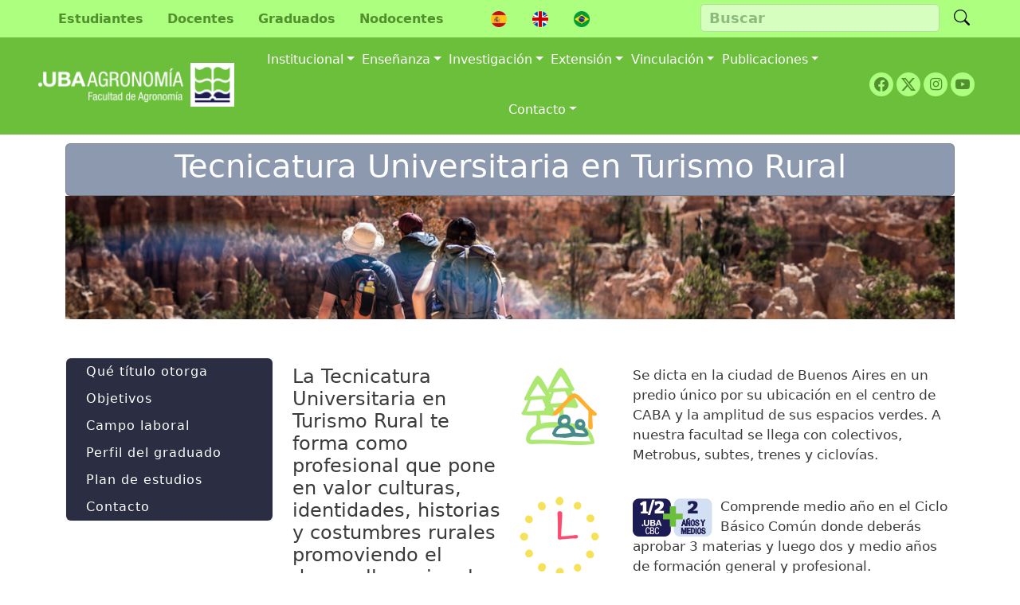

--- FILE ---
content_type: text/html; charset=UTF-8
request_url: https://www.agro.uba.ar/carreras/turismo
body_size: 13824
content:
<!DOCTYPE html>
<html lang="es" dir="ltr" style="--bs-primary:#6bbf3a;--bb-primary-dark:#5ba332;--bb-primary-light:#000;--bs-primary-rgb:107, 191, 58;--bs-secondary:#ADFF7F;--bb-secondary-dark:#94d96c;--bs-secondary-rgb:173, 255, 127;--bs-link-color:#6bbf3a;--bs-link-hover-color:#5ba332;--bs-body-color:#343a40;--bs-body-bg:#fff;--bb-h1-color:#343a40;--bb-h2-color:#343a40;--bb-h3-color:#343a40;">
  <head>
    <meta charset="utf-8" />

<!-- Google tag (gtag.js) -->
<script async  src="https://www.googletagmanager.com/gtag/js?id=G-T61KTN2H6Q"></script>
<script >
  window.dataLayer = window.dataLayer || [];
  function gtag(){dataLayer.push(arguments);}
  gtag('js', new Date());
  gtag('config', 'G-T61KTN2H6Q');
</script>
<meta name="description" content="La Tecnicatura Universitaria en Turismo Rural te forma como profesional que pone en valor culturas, identidades, historias y costumbres rurales promoviendo el desarrollo regional.Se dicta en la c" />
<link rel="canonical" href="https://www.agro.uba.ar/carreras/turismo" />
<meta name="Generator" content="Drupal 11 (https://www.drupal.org)" />
<meta name="MobileOptimized" content="width" />
<meta name="HandheldFriendly" content="true" />
<meta name="viewport" content="width=device-width, initial-scale=1, shrink-to-fit=no" />
<meta http-equiv="x-ua-compatible" content="ie=edge" />
<link rel="icon" href="/sites/default/files/fauba_0.ico" type="image/vnd.microsoft.icon" />
<link rel="alternate" hreflang="es" href="https://www.agro.uba.ar/carreras/turismo" />
<link rel="alternate" hreflang="en" href="https://www.agro.uba.ar/en/carreras/turismo" />
<link rel="alternate" hreflang="pt-br" href="https://www.agro.uba.ar/pt-br/carreras/turismo" />

    <title>Tecnicatura Universitaria en Turismo Rural | Facultad de Agronomía - UBA</title>
    <link rel="stylesheet" media="all" href="/core/modules/views/css/views-responsive-grid.css?t83cfc" />
<link rel="stylesheet" media="all" href="/core/modules/system/css/components/align.module.css?t83cfc" />
<link rel="stylesheet" media="all" href="/core/modules/system/css/components/container-inline.module.css?t83cfc" />
<link rel="stylesheet" media="all" href="/core/modules/system/css/components/clearfix.module.css?t83cfc" />
<link rel="stylesheet" media="all" href="/core/modules/system/css/components/hidden.module.css?t83cfc" />
<link rel="stylesheet" media="all" href="/core/modules/system/css/components/js.module.css?t83cfc" />
<link rel="stylesheet" media="all" href="/core/modules/contextual/css/contextual.module.css?t83cfc" />
<link rel="stylesheet" media="all" href="/core/modules/media/css/oembed.formatter.css?t83cfc" />
<link rel="stylesheet" media="all" href="/core/modules/views/css/views.module.css?t83cfc" />
<link rel="stylesheet" media="all" href="/core/modules/contextual/css/contextual.theme.css?t83cfc" />
<link rel="stylesheet" media="all" href="/core/modules/contextual/css/contextual.icons.theme.css?t83cfc" />
<link rel="stylesheet" media="all" href="/themes/contrib/bootstrap_barrio/css/components/variables.css?t83cfc" />
<link rel="stylesheet" media="all" href="/themes/contrib/bootstrap_barrio/css/components/user.css?t83cfc" />
<link rel="stylesheet" media="all" href="/themes/contrib/bootstrap_barrio/css/components/progress.css?t83cfc" />
<link rel="stylesheet" media="all" href="/themes/contrib/bootstrap_barrio/css/components/node.css?t83cfc" />
<link rel="stylesheet" media="all" href="/themes/contrib/bootstrap_barrio/css/components/breadcrumb.css?t83cfc" />
<link rel="stylesheet" media="all" href="/themes/contrib/bootstrap_barrio/css/components/affix.css?t83cfc" />
<link rel="stylesheet" media="all" href="/themes/contrib/bootstrap_barrio/css/components/book.css?t83cfc" />
<link rel="stylesheet" media="all" href="/themes/contrib/bootstrap_barrio/css/components/contextual.css?t83cfc" />
<link rel="stylesheet" media="all" href="/themes/contrib/bootstrap_barrio/css/components/feed-icon.css?t83cfc" />
<link rel="stylesheet" media="all" href="/themes/contrib/bootstrap_barrio/css/components/field.css?t83cfc" />
<link rel="stylesheet" media="all" href="/themes/contrib/bootstrap_barrio/css/components/header.css?t83cfc" />
<link rel="stylesheet" media="all" href="/themes/contrib/bootstrap_barrio/css/components/help.css?t83cfc" />
<link rel="stylesheet" media="all" href="/themes/contrib/bootstrap_barrio/css/components/icons.css?t83cfc" />
<link rel="stylesheet" media="all" href="/themes/contrib/bootstrap_barrio/css/components/image-button.css?t83cfc" />
<link rel="stylesheet" media="all" href="/themes/contrib/bootstrap_barrio/css/components/item-list.css?t83cfc" />
<link rel="stylesheet" media="all" href="/themes/contrib/bootstrap_barrio/css/components/list-group.css?t83cfc" />
<link rel="stylesheet" media="all" href="/themes/contrib/bootstrap_barrio/css/components/media.css?t83cfc" />
<link rel="stylesheet" media="all" href="/themes/contrib/bootstrap_barrio/css/components/page.css?t83cfc" />
<link rel="stylesheet" media="all" href="/themes/contrib/bootstrap_barrio/css/components/search-form.css?t83cfc" />
<link rel="stylesheet" media="all" href="/themes/contrib/bootstrap_barrio/css/components/shortcut.css?t83cfc" />
<link rel="stylesheet" media="all" href="/themes/contrib/bootstrap_barrio/css/components/sidebar.css?t83cfc" />
<link rel="stylesheet" media="all" href="/themes/contrib/bootstrap_barrio/css/components/site-footer.css?t83cfc" />
<link rel="stylesheet" media="all" href="/themes/contrib/bootstrap_barrio/css/components/skip-link.css?t83cfc" />
<link rel="stylesheet" media="all" href="/themes/contrib/bootstrap_barrio/css/components/table.css?t83cfc" />
<link rel="stylesheet" media="all" href="/themes/contrib/bootstrap_barrio/css/components/tabledrag.css?t83cfc" />
<link rel="stylesheet" media="all" href="/themes/contrib/bootstrap_barrio/css/components/tableselect.css?t83cfc" />
<link rel="stylesheet" media="all" href="/themes/contrib/bootstrap_barrio/css/components/tablesort-indicator.css?t83cfc" />
<link rel="stylesheet" media="all" href="/themes/contrib/bootstrap_barrio/css/components/ui.widget.css?t83cfc" />
<link rel="stylesheet" media="all" href="/themes/contrib/bootstrap_barrio/css/components/tabs.css?t83cfc" />
<link rel="stylesheet" media="all" href="/themes/contrib/bootstrap_barrio/css/components/toolbar.css?t83cfc" />
<link rel="stylesheet" media="all" href="/themes/contrib/bootstrap_barrio/css/components/vertical-tabs.css?t83cfc" />
<link rel="stylesheet" media="all" href="/themes/contrib/bootstrap_barrio/css/components/views.css?t83cfc" />
<link rel="stylesheet" media="all" href="/themes/contrib/bootstrap_barrio/css/components/webform.css?t83cfc" />
<link rel="stylesheet" media="all" href="/themes/contrib/bootstrap_barrio/css/components/ui-dialog.css?t83cfc" />
<link rel="stylesheet" media="all" href="/themes/contrib/bootstrap_barrio/css/components/img-fluid.css?t83cfc" />
<link rel="stylesheet" media="all" href="/themes/contrib/bootstrap_barrio/css/colors/messages/messages-white.css?t83cfc" />
<link rel="stylesheet" media="all" href="/core/../themes/contrib/bootstrap_barrio/components/container/container.css?t83cfc" />
<link rel="stylesheet" media="all" href="//cdn.jsdelivr.net/npm/bootstrap@5.2.0/dist/css/bootstrap.min.css" />
<link rel="stylesheet" media="all" href="//cdn.jsdelivr.net/npm/bootstrap-icons@1.11.2/font/bootstrap-icons.min.css" />
<link rel="stylesheet" media="all" href="/themes/custom/fauba/css/style.css?t83cfc" />
<link rel="stylesheet" media="all" href="/themes/custom/fauba/css/colors.css?t83cfc" />
<link rel="stylesheet" media="all" href="/themes/custom/fauba/css/menu.css?t83cfc" />
<link rel="stylesheet" media="all" href="/themes/contrib/bootstrap_barrio/css/colors/colors.css?t83cfc" />
<link rel="stylesheet" media="print" href="/themes/contrib/bootstrap_barrio/css/print.css?t83cfc" />
<link rel="stylesheet" media="all" href="/themes/contrib/bootstrap_barrio/css/components/navigation.css?t83cfc" />
<link rel="stylesheet" media="all" href="/themes/contrib/bootstrap_barrio/css/components/slide-nav.css?t83cfc" />

    <script src="/sites/default/files/js/js_mQlXYZMFiJX14Aa_oiaE0XK1yh6PkNXwF_qkDd3xWaA.js?scope=header&amp;delta=0&amp;language=es&amp;theme=fauba&amp;include=eJxdzFEKgCAQhOELaR4pZrVEWlxZV6jbFwRFvX4z_CRi3RRtJqgWCfRATNXRf84sBPbdDi41uyjVlt0GOCQdDTy94q_H1t2KQfhlb_u2Tgx6Ntg"></script>

    <link href="https://fonts.googleapis.com/css?family=Roboto:400,100,300,700" rel="stylesheet" type="text/css">
    <link rel="stylesheet" href="https://stackpath.bootstrapcdn.com/font-awesome/4.7.0/css/font-awesome.min.css">
  </head>
  <body class="layout-one-sidebar layout-sidebar-first has-featured-top page-node-263 path-node node--type-page">
    
      <div class="dialog-off-canvas-main-canvas" data-off-canvas-main-canvas>
    
<div id="page-wrapper">
  <div id="page">
    <header id="header" class="header header-top" role="banner" aria-label="Cabecera de sitio">
                        <nav class="navbar fixed-top bg-secondary" id="navbar-top" >
                          <section class="ms-xl-5 ms-lg-4 ms-md-2 region region-secondary-menu">
    <nav role="navigation" aria-labelledby="block-fauba-comunidad-menu" id="block-fauba-comunidad" class="contextual-region block block-menu navigation btn-comunidad menu--comunidad">

     <nav class="navbar navbar-expand-md">
          
           <button class="navbar-toggler collapsed comunidad" type="button" data-bs-toggle="collapse" data-bs-target="#menucomunidad" aria-controls="navbarSupportedContent" aria-expanded="false" aria-label="Toggle navigation"><span class="fa fa-bars"></span> Comunidad</button>
          <div class="collapse navbar-collapse" id="menucomunidad">
          
        
              <ul class="clearfix nav justify-content-center">
                    <li class="nav-item">
                <a href="/estudiantes" class="nav-link nav-link--estudiantes" data-drupal-link-system-path="estudiantes">Estudiantes</a>
              </li>
                <li class="nav-item">
                <a href="/docentes" class="nav-link nav-link--docentes" data-drupal-link-system-path="docentes">Docentes</a>
              </li>
                <li class="nav-item">
                <a href="/graduados" class="nav-link nav-link--graduados" data-drupal-link-system-path="graduados">Graduados</a>
              </li>
                <li class="nav-item">
                <a href="/nodocentes" class="nav-link nav-link--nodocentes" data-drupal-link-system-path="nodocentes">Nodocentes</a>
              </li>
        </ul>
  


  </div>
</nav>


  </section>

                <section class="ms-sm-2 justify-content-center region region-top-header">
    <div class="language-switcher-language-url contextual-region block block-language block-language-blocklanguage-interface" id="block-fauba-alternadordeidioma" role="navigation">
  
    <div data-contextual-id="block:block=fauba_alternadordeidioma:langcode=es" data-contextual-token="xcfOAAFZIqJ3f1UXpyEgdgmS4iLY2Yr7IHX6OnnkB1k" data-drupal-ajax-container=""></div>
      <div class="content">
      

  <nav class="links nav links-inline"><span data-drupal-language="es" data-drupal-link-system-path="node/263" class="es nav-link is-active" aria-current="page"><a href="/carreras/turismo" class="language-link is-active" hreflang="es" data-drupal-link-system-path="node/263" aria-current="page">    <img class="language-icon" src="/modules/languageicons/flags/es.png" width="20" height="20" alt="Español" title="Español" loading="lazy" />

</a></span><span data-drupal-language="en" data-drupal-link-system-path="node/263" class="en nav-link"><a href="/en/carreras/turismo" class="language-link" hreflang="en" data-drupal-link-system-path="node/263">    <img class="language-icon" src="/modules/languageicons/flags/en.png" width="20" height="20" alt="English" title="English" loading="lazy" />

</a></span><span data-drupal-language="pt-br" data-drupal-link-system-path="node/263" class="pt-br nav-link"><a href="/pt-br/carreras/turismo" class="language-link" hreflang="pt-br" data-drupal-link-system-path="node/263">    <img class="language-icon" src="/modules/languageicons/flags/pt-br.png" width="20" height="20" alt="Português" title="Português" loading="lazy" />

</a></span></nav>

    </div>
  </div>

  </section>

                              <div class="form-inline navbar-form ms-auto">
                    <section class="me-xl-5 me-lg-4 me-md-2 region region-top-header-form">
    <div class="search-block-form contextual-region block block-search block-search-form-block" data-drupal-selector="search-block-form" id="block-fauba-search-form-wide" role="search">
  
    <div data-contextual-id="block:block=fauba_search_form_wide:langcode=es" data-contextual-token="HGQ-heT9aekc1-nWR2puvj_zwcx6GeRVyXSBtcrUjJw" data-drupal-ajax-container=""></div>
    <div class="content container-inline">
        <div class="content container-inline">
      
<div class="search2 d-block d-xl-none"><a href="/search/node"><span class="bi bi-search"></span></a></div>
<form action=/search/node class="searchform d-none d-sm-none d-xl-block">
<input title="Escriba lo que quiere buscar." data-drupal-selector="edit-keys" type="search" id="edit-keys--2" name="keys" value="" class="form-search form-control pl-3 opacity-50" placeholder="Buscar">
<button type="submit" placeholder class="search"><span class="bi bi-search"></span></button>
</form>

    </div>
  
  </div>
</div>

  </section>

                </div>
                                  </nav>
                          <nav class="navbar menufauba margenfix-top fixed-top navbar-dark bg-primary navbar-expand-xl" id="navbar-main">
                            <section class="ms-md-5 my-2 region region-header">
          <a href="/" title="Inicio" rel="home" class="navbar-brand">
              <img src="/sites/default/files/uba-agronomia.png" alt="Inicio" class="img-fluid d-inline-block align-top" />
            
    </a>
    
  </section>

                              <button class="navbar-toggler collapsed" type="button" data-bs-toggle="collapse" data-bs-target="#CollapsingNavbar" aria-controls="CollapsingNavbar" aria-expanded="false" aria-label="Toggle navigation"><span class="menuhamburguesa">MENU</span><span class="navbar-toggler-icon"></span></button>
  <div class="collapse navbar-collapse justify-content-end" id="CollapsingNavbar">
        <div class="col-xl-10 col-md-0"> 
                   <section class="ms-md-5 region region-primary-menu">
    <nav role="navigation" aria-labelledby="block-fauba-navegacionprincipal-2-menu" id="block-fauba-navegacionprincipal-2" class="contextual-region block block-menu navigation menu--main">
            
  <h2 class="visually-hidden" id="block-fauba-navegacionprincipal-2-menu">Navegación principal</h2>
  <div data-contextual-id="block:block=fauba_navegacionprincipal_2:langcode=es|menu:menu=main:langcode=es" data-contextual-token="qrxBET_ybYst-_l-EZ3qX77tfavT-zWEFOzT_-tYtJ0" data-drupal-ajax-container=""></div>

        
              <ul class="clearfix nav navbar-nav justify-content-center ">
                    <li class="nav-item menu-item--expanded dropdown">
                          <span class="nav-link dropdown-toggle nav-link-" data-bs-toggle="dropdown" aria-expanded="false" aria-haspopup="true">Institucional</span>
                        <ul class="dropdown-menu">
                    <li class="dropdown-item menu-item--expanded dropdown">
                          <a href="" class="dropdown-toggle nav-link-" data-bs-toggle="dropdown" aria-expanded="false" aria-haspopup="true">La FAUBA:</a>
                        <ul class="dropdown-menu">
                    <li class="dropdown-item">
                          <a href="/vision" class="nav-link--vision" data-drupal-link-system-path="node/1">Visión y misiones</a>
              </li>
                <li class="dropdown-item">
                          <a href="/historia" class="nav-link--historia" data-drupal-link-system-path="node/75">Historia</a>
              </li>
        </ul>
  
              </li>
                <li class="dropdown-item menu-item--expanded dropdown">
                          <a href="" class="dropdown-toggle nav-link-" data-bs-toggle="dropdown" aria-expanded="false" aria-haspopup="true">Gestión:</a>
                        <ul class="dropdown-menu">
                    <li class="dropdown-item">
                          <a href="/autoridades" class="nav-link--autoridades" data-drupal-link-system-path="node/46">Autoridades</a>
              </li>
                <li class="dropdown-item">
                          <a href="https://decanatoinforma.agro.uba.ar/" target="_blank" class="nav-link-https--decanatoinformaagroubaar-">Decanato Informa</a>
              </li>
                <li class="dropdown-item menu-item--expanded dropdown">
                          <a href="" class="dropdown-toggle nav-link-" data-bs-toggle="dropdown" aria-expanded="false" aria-haspopup="true">Consejo Directivo:</a>
                        <ul class="dropdown-menu">
                    <li class="dropdown-item">
                          <a href="/consejo" class="nav-link--consejo" data-drupal-link-system-path="consejo">Orden del Día</a>
              </li>
                <li class="dropdown-item">
                          <a href="/consejo/reglamentos" class="nav-link--consejo-reglamentos" data-drupal-link-system-path="consejo/reglamentos">Resoluciones - Reglamentos</a>
              </li>
        </ul>
  
              </li>
                <li class="dropdown-item">
                          <a href="/compras" class="nav-link--compras" data-drupal-link-system-path="compras">Compras y Contrataciones</a>
              </li>
                <li class="dropdown-item">
                          <a href="/presupuesto" class="nav-link--presupuesto" data-drupal-link-system-path="node/136">Presupuesto</a>
              </li>
                <li class="dropdown-item">
                          <a href="/sites/default/files/documentos/lista_convergencia_plataforma_2022-2026.pdf" target="_blank" class="nav-link--sites-default-files-documentos-lista-convergencia-plataforma-2022-2026pdf">Propuesta 2022 - 2026</a>
              </li>
                <li class="dropdown-item">
                          <a href="/sites/default/files/documentos/memoria_2018-2022.pdf" target="_blank" class="nav-link--sites-default-files-documentos-memoria-2018-2022pdf">Informe de gestión 2018 - 2022</a>
              </li>
        </ul>
  
              </li>
                <li class="dropdown-item menu-item--expanded dropdown">
                          <a href="/departamentos" class="dropdown-toggle nav-link--departamentos" data-bs-toggle="dropdown" aria-expanded="false" aria-haspopup="true" data-drupal-link-system-path="node/549">Estructura Académica:</a>
                        <ul class="dropdown-menu">
                    <li class="dropdown-item">
                          <a href="/catedras" class="nav-link--catedras" data-drupal-link-system-path="node/63">Cátedras / Áreas</a>
              </li>
                <li class="dropdown-item">
                          <a href="/departamentos" class="nav-link--departamentos" data-drupal-link-system-path="node/549">Departamentos</a>
              </li>
        </ul>
  
              </li>
                <li class="dropdown-item">
                          <a href="/ambiente" class="nav-link--ambiente" data-drupal-link-system-path="node/3405">Ambiente FAUBA</a>
              </li>
                <li class="dropdown-item">
                          <a href="http://ffa.agro.uba.ar/" target="_blank" class="nav-link-http--ffaagroubaar-">Fundación FAUBA</a>
              </li>
                <li class="dropdown-item">
                          <a href="/generos/denuncia" class="nav-link--generos-denuncia" data-drupal-link-system-path="node/59">Géneros FAUBA</a>
              </li>
                <li class="dropdown-item">
                          <a href="/GET" class="nav-link--get" data-drupal-link-system-path="node/138">Grupos de Estudio y Trabajo</a>
              </li>
                <li class="dropdown-item">
                          <a href="/higieneyseguridad" class="nav-link--higieneyseguridad" data-drupal-link-system-path="node/60">Higiene, Seguridad y Salud</a>
              </li>
                <li class="dropdown-item">
                          <a href="/internacionales" class="nav-link--internacionales" data-drupal-link-system-path="node/183">Relaciones Internacionales</a>
              </li>
                <li class="dropdown-item">
                          <a href="https://noticias.agro.uba.ar" target="_blank" class="nav-link-https--noticiasagroubaar">Agronomía Informa</a>
              </li>
        </ul>
  
              </li>
                <li class="nav-item menu-item--expanded active dropdown">
                          <span class="nav-link active dropdown-toggle nav-link-" data-bs-toggle="dropdown" aria-expanded="false" aria-haspopup="true">Enseñanza</span>
                        <ul class="dropdown-menu">
                    <li class="dropdown-item menu-item--expanded dropdown">
                          <a href="/carreras" class="dropdown-toggle nav-link--carreras" data-bs-toggle="dropdown" aria-expanded="false" aria-haspopup="true" data-drupal-link-system-path="node/56">Carreras de Grado:</a>
                        <ul class="dropdown-menu">
                    <li class="dropdown-item">
                          <a href="/carreras/agronomia" class="nav-link--carreras-agronomia" data-drupal-link-system-path="node/54">Agronomía</a>
              </li>
                <li class="dropdown-item">
                          <a href="/carreras/ambientales" class="nav-link--carreras-ambientales" data-drupal-link-system-path="node/55">Ciencias Ambientales</a>
              </li>
                <li class="dropdown-item">
                          <a href="/carreras/leaa" class="nav-link--carreras-leaa" data-drupal-link-system-path="node/271">Economía y Administración Agrarias</a>
              </li>
                <li class="dropdown-item">
                          <a href="/carreras/agroalimentos" class="nav-link--carreras-agroalimentos" data-drupal-link-system-path="node/272">Gestión de Agroalimentos</a>
              </li>
                <li class="dropdown-item">
                          <a href="/carreras/paisaje" class="nav-link--carreras-paisaje" data-drupal-link-system-path="node/273">Planificación y Diseño del Paisaje</a>
              </li>
                <li class="dropdown-item">
                          <a href="/carreras/profesorado-ambiental" class="nav-link--carreras-profesorado-ambiental" data-drupal-link-system-path="node/278">Profesorado en Ciencias Ambientales</a>
              </li>
        </ul>
  
              </li>
                <li class="dropdown-item menu-item--expanded active dropdown">
                          <a href="/carreras" class="active dropdown-toggle nav-link--carreras" data-bs-toggle="dropdown" aria-expanded="false" aria-haspopup="true" data-drupal-link-system-path="node/56">Tecnicaturas Universitarias:</a>
                        <ul class="dropdown-menu">
                    <li class="dropdown-item">
                          <a href="/carreras/jardineria" class="nav-link--carreras-jardineria" data-drupal-link-system-path="node/279">Jardinería</a>
              </li>
                <li class="dropdown-item">
                          <a href="/carreras/florihorticola" class="nav-link--carreras-florihorticola" data-drupal-link-system-path="node/57">Producción Florihortícola</a>
              </li>
                <li class="dropdown-item">
                          <a href="/carreras/organica" class="nav-link--carreras-organica" data-drupal-link-system-path="node/280">Producción Vegetal Orgánica</a>
              </li>
                <li class="dropdown-item active">
                          <a href="/carreras/turismo" class="active nav-link--carreras-turismo is-active" data-drupal-link-system-path="node/263" aria-current="page">Turismo Rural</a>
              </li>
        </ul>
  
              </li>
                <li class="dropdown-item menu-item--expanded dropdown">
                          <a href="" class="dropdown-toggle nav-link-" data-bs-toggle="dropdown" aria-expanded="false" aria-haspopup="true">Posgrados:</a>
                        <ul class="dropdown-menu">
                    <li class="dropdown-item">
                          <a href="http://epg.agro.uba.ar/" target="_blank" class="nav-link-http--epgagroubaar-">Escuela para Graduados &quot;Ing. Agr. Alberto Soriano&quot;</a>
              </li>
                <li class="dropdown-item">
                          <a href="https://uniparmafauba.agro.uba.ar/" target="_blank" class="nav-link-https--uniparmafaubaagroubaar-">Master Internacional en Tecnología de los Alimentos</a>
              </li>
        </ul>
  
              </li>
                <li class="dropdown-item menu-item--expanded dropdown">
                          <a href="" class="dropdown-toggle nav-link-" data-bs-toggle="dropdown" aria-expanded="false" aria-haspopup="true">Capacitaciones:</a>
                        <ul class="dropdown-menu">
                    <li class="dropdown-item">
                          <a href="http://www.cui.edu.ar/" target="_blank" class="nav-link-http--wwwcuieduar-">Centro Universitario de Idiomas</a>
              </li>
                <li class="dropdown-item">
                          <a href="https://cursos-diplomaturas.agro.uba.ar/" target="_blank" class="nav-link-https--cursos-diplomaturasagroubaar-">Cursos y Diplomaturas</a>
              </li>
        </ul>
  
              </li>
                <li class="dropdown-item">
                          <a href="/residencia-universitaria" class="nav-link--residencia-universitaria" data-drupal-link-system-path="node/638">Residencia Universitaria FAUBA</a>
              </li>
        </ul>
  
              </li>
                <li class="nav-item menu-item--expanded dropdown">
                          <span class="nav-link dropdown-toggle nav-link-" data-bs-toggle="dropdown" aria-expanded="false" aria-haspopup="true">Investigación</span>
                        <ul class="dropdown-menu">
                    <li class="dropdown-item">
                          <a href="/laboratorios" class="nav-link--laboratorios" data-drupal-link-system-path="node/562">Centros y Laboratorios</a>
              </li>
                <li class="dropdown-item">
                          <a href="http://sobrelatierra.agro.uba.ar/" target="_blank" class="nav-link-http--sobrelatierraagroubaar-">Divulgación Científica</a>
              </li>
                <li class="dropdown-item menu-item--expanded dropdown">
                          <a href="" class="dropdown-toggle nav-link-" data-bs-toggle="dropdown" aria-expanded="false" aria-haspopup="true">Institutos:</a>
                        <ul class="dropdown-menu">
                    <li class="dropdown-item">
                          <a href="/iesara" class="nav-link--iesara" data-drupal-link-system-path="node/4259">IESARA - Estudios Sociales Agroalimentarios, Rurales y Ambientales </a>
              </li>
                <li class="dropdown-item">
                          <a href="https://www.ifeva.edu.ar" target="_blank" class="nav-link-https--wwwifevaeduar">IFEVA - Inv. Fisiológicas y Ecológicas Vinculadas a la Agricultura</a>
              </li>
                <li class="dropdown-item">
                          <a href="http://inba.agro.uba.ar/index.html" target="_blank" class="nav-link-http--inbaagroubaar-indexhtml">INBA - Inv. en Biociencias Agrícolas y Ambientales</a>
              </li>
        </ul>
  
              </li>
                <li class="dropdown-item">
                          <a href="/proyectos-y-becarios" class="nav-link--proyectos-y-becarios" data-drupal-link-system-path="node/637">Proyectos y Becarios</a>
              </li>
        </ul>
  
              </li>
                <li class="nav-item menu-item--expanded dropdown">
                          <span class="nav-link dropdown-toggle nav-link-" data-bs-toggle="dropdown" aria-expanded="false" aria-haspopup="true">Extensión</span>
                        <ul class="dropdown-menu">
                    <li class="dropdown-item">
                          <a href="/extension" class="nav-link--extension" data-drupal-link-system-path="node/47">Programas y Proyectos de Extensión</a>
              </li>
                <li class="dropdown-item">
                          <a href="/ddhh" class="nav-link--ddhh" data-drupal-link-system-path="node/785">Derechos Humanos</a>
              </li>
                <li class="dropdown-item">
                          <a href="/discapacidad" class="nav-link--discapacidad" data-drupal-link-system-path="node/653">Discapacidad y Universidad</a>
              </li>
        </ul>
  
              </li>
                <li class="nav-item menu-item--expanded dropdown">
                          <span class="nav-link dropdown-toggle nav-link-" data-bs-toggle="dropdown" aria-expanded="false" aria-haspopup="true">Vinculación</span>
                        <ul class="dropdown-menu">
                    <li class="dropdown-item">
                          <a href="http://busquedas.agro.uba.ar/" target="_blank" class="nav-link-http--busquedasagroubaar-">Búsquedas Laborales</a>
              </li>
                <li class="dropdown-item">
                          <a href="/convenios" class="nav-link--convenios" data-drupal-link-system-path="node/655">Convenios</a>
              </li>
                <li class="dropdown-item">
                          <a href="https://incubagro.agro.uba.ar/" target="_blank" class="nav-link-https--incubagroagroubaar-">IncUBAgro</a>
              </li>
                <li class="dropdown-item">
                          <a href="http://innovarfauba.agro.uba.ar/" target="_blank" class="nav-link-http--innovarfaubaagroubaar-">Parque Científico y Tecnológico</a>
              </li>
        </ul>
  
              </li>
                <li class="nav-item menu-item--expanded dropdown">
                          <span class="nav-link dropdown-toggle nav-link-" data-bs-toggle="dropdown" aria-expanded="false" aria-haspopup="true">Publicaciones</span>
                        <ul class="dropdown-menu">
                    <li class="dropdown-item menu-item--expanded dropdown">
                          <a href="/biblioteca" class="dropdown-toggle nav-link--biblioteca" data-bs-toggle="dropdown" aria-expanded="false" aria-haspopup="true" data-drupal-link-system-path="node/948">Biblioteca</a>
                        <ul class="dropdown-menu">
                    <li class="dropdown-item">
                          <a href="/biblioteca" class="nav-link--biblioteca" data-drupal-link-system-path="node/948">Biblioteca Central</a>
              </li>
                <li class="dropdown-item">
                          <a href="http://ceiba.agro.uba.ar/" target="_blank" class="nav-link-http--ceibaagroubaar-">Catálogo CEIBA</a>
              </li>
                <li class="dropdown-item">
                          <a href="http://ri.agro.uba.ar/" target="_blank" class="nav-link-http--riagroubaar-">FAUBA Digital</a>
              </li>
                <li class="dropdown-item">
                          <a href="/biblioteca-arata" class="nav-link--biblioteca-arata" data-drupal-link-system-path="node/978">Biblioteca Arata</a>
              </li>
        </ul>
  
              </li>
                <li class="dropdown-item">
                          <a href="http://efa.agro.uba.ar/" target="_blank" class="nav-link-http--efaagroubaar-">Editorial - EFA</a>
              </li>
                <li class="dropdown-item menu-item--expanded dropdown">
                          <a href="" class="dropdown-toggle nav-link-" data-bs-toggle="dropdown" aria-expanded="false" aria-haspopup="true">Revistas FAUBA:</a>
                        <ul class="dropdown-menu">
                    <li class="dropdown-item">
                          <a href="http://agronomiayambiente.agro.uba.ar" target="_blank" class="nav-link-http--agronomiayambienteagroubaar">Agronomía &amp; Ambiente</a>
              </li>
                <li class="dropdown-item">
                          <a href="https://apuntes.agro.uba.ar/" target="_blank" class="nav-link-https--apuntesagroubaar-">Apuntes Agroeconómicos</a>
              </li>
        </ul>
  
              </li>
                <li class="dropdown-item menu-item--expanded dropdown">
                          <a href="" class="dropdown-toggle nav-link-" data-bs-toggle="dropdown" aria-expanded="false" aria-haspopup="true">Cronos:</a>
                        <ul class="dropdown-menu">
                    <li class="dropdown-item">
                          <a href="http://cronos.agro.uba.ar/" target="_blank" class="nav-link-http--cronosagroubaar-">Modelos Cronos</a>
              </li>
                <li class="dropdown-item">
                          <a href="http://cronosoja.agro.uba.ar/" target="_blank" class="nav-link-http--cronosojaagroubaar-">Modelos Cronos (Soja)</a>
              </li>
        </ul>
  
              </li>
                <li class="dropdown-item">
                          <a href="http://ced.agro.uba.ar/gran-chaco" target="_blank" class="nav-link-http--cedagroubaar-gran-chaco">Gran Chaco</a>
              </li>
                <li class="dropdown-item">
                          <a href="http://aves.agro.uba.ar/principal.htm" target="_blank" class="nav-link-http--avesagroubaar-principalhtm">Guía de Aves</a>
              </li>
                <li class="dropdown-item">
                          <a href="https://heladas.agro.uba.ar/" target="_blank" class="nav-link-https--heladasagroubaar-">Heladas en la Argentina</a>
              </li>
                <li class="dropdown-item">
                          <a href="http://herbariofitopatologia.agro.uba.ar/" target="_blank" class="nav-link-http--herbariofitopatologiaagroubaar-">Herbario de Fitopatología</a>
              </li>
                <li class="dropdown-item">
                          <a href="http://ced.agro.uba.ar/botanicovirtual" target="_blank" class="nav-link-http--cedagroubaar-botanicovirtual">Jardín Botánico Virtual</a>
              </li>
                <li class="dropdown-item menu-item--expanded dropdown">
                          <a href="" class="dropdown-toggle nav-link-" data-bs-toggle="dropdown" aria-expanded="false" aria-haspopup="true">Simuladores de Riesgos:</a>
                        <ul class="dropdown-menu">
                    <li class="dropdown-item">
                          <a href="http://proriema.malezas.agro.uba.ar/" target="_blank" class="nav-link-http--proriemamalezasagroubaar-">PRORIEMA</a>
              </li>
                <li class="dropdown-item">
                          <a href="http://proripest.malezas.agro.uba.ar" target="_blank" class="nav-link-http--proripestmalezasagroubaar">PRORIPEST</a>
              </li>
                <li class="dropdown-item">
                          <a href="http://malezas.agro.uba.ar/ripest/" target="_blank" class="nav-link-http--malezasagroubaar-ripest-">RIPEST</a>
              </li>
        </ul>
  
              </li>
                <li class="dropdown-item">
                          <a href="https://ubatic.agro.uba.ar/" target="_blank" class="nav-link-https--ubaticagroubaar-">Sustentabilidad</a>
              </li>
                <li class="dropdown-item">
                          <a href="http://ticca.agro.uba.ar/" target="_blank" class="nav-link-http--ticcaagroubaar-">TICCA FAUBA</a>
              </li>
        </ul>
  
              </li>
                <li class="nav-item menu-item--expanded dropdown">
                          <span class="nav-link dropdown-toggle nav-link-" data-bs-toggle="dropdown" aria-expanded="false" aria-haspopup="true">Contacto</span>
                        <ul class="dropdown-menu">
                    <li class="dropdown-item">
                          <a href="/ubicacion" class="nav-link--ubicacion" data-drupal-link-system-path="node/927">Cómo llegar</a>
              </li>
                <li class="dropdown-item">
                          <a href="/comunicate" class="nav-link--comunicate" data-drupal-link-system-path="contact/comunicate_con_fauba">Formulario de Contacto</a>
              </li>
                <li class="dropdown-item">
                          <a href="/ubicacion/sedes" class="nav-link--ubicacion-sedes" data-drupal-link-system-path="node/946">Sedes y Delegaciones</a>
              </li>
                <li class="dropdown-item">
                          <a href="/telefonos" class="nav-link--telefonos" data-drupal-link-system-path="node/91">Teléfonos</a>
              </li>
        </ul>
  
              </li>
        </ul>
  


  </nav>

  </section>

        </div>
    <div class="col-xl-2 col-md-12 me-md-5">
    <div class="social-media">
        <div class="mb-0 d-flex justify-content-end">
        <a href="http://www.facebook.com/facultaddeagronomia.uba" class="d-flex align-items-center justify-content-center"><span class="bi bi-facebook"><i class="sr-only">Facebook</i></span></a>
        <a href="https://twitter.com/AgronomiaUBA" class="d-flex align-items-center justify-content-center"><span class="bi bi-twitter-x"><i class="sr-only">Twitter</i></span></a>
        <a href="https://www.instagram.com/fauba_oficial" class="d-flex align-items-center justify-content-center"><span class="fa fa-instagram"><i class="sr-only">Instagram</i></span></a>
        <a href="https://www.youtube.com/c/FAUBAcomunicacion/" class="d-flex align-items-center justify-content-center"><span class="bi bi-youtube"><i class="sr-only">Youtube</i></span></a>
        </div>
    </div>
    </div>
  </div></div>
                                                    </div>
                 
                      </nav>
                  </header>
          <div class="highlighted">
        <aside class="container section clearfix" role="complementary">
            

        </aside>
      </div>
                      <div class="featured-top">
          <aside class="featured-top__inner section container clearfix" role="complementary">
              

<section  class="region-wrapper-featured-top full-width" data-component-id="bootstrap_barrio:container" style="">
      <div class="container">
                    <div class="row">
                <div data-drupal-messages-fallback class="hidden"></div>

              </div>
                </div>
  </section>

          </aside>
        </div>
              <div id="main-wrapper" class="layout-main-wrapper clearfix">
              <div id="main" class="container">
            <div id="block-fauba-breadcrumbs" class="contextual-region block block-system block-system-breadcrumb-block">
  
    <div data-contextual-id="block:block=fauba_breadcrumbs:langcode=es" data-contextual-token="kKYhQp5kQhm07I2lyd_fgDThAriH900_gY13DlGvSwk" data-drupal-ajax-container=""></div>
      <div class="content">
      

  <nav role="navigation" aria-label="breadcrumb" style="--bs-breadcrumb-divider: &#039;/&#039;;">
    <ol class="breadcrumb">
                  <li class="breadcrumb-item">
          <a href="/">Inicio</a>
        </li>
                        <li class="breadcrumb-item">
          <a href="/carreras">Carreras</a>
        </li>
              </ol>
  </nav>

    </div>
  </div>
<div id="block-fauba-titutur" class="contextual-region block-content-basic block block-block-content block-block-contentbf4352a5-0759-4b0d-9f8f-363c8751e65f">
  
    <div data-contextual-id="block:block=fauba_titutur:langcode=es|block_content:block_content=18:changed=1749730192&amp;langcode=es" data-contextual-token="q0hfD68bzd-7fTgCS8YJAQL8cGkuX3WKqxruiFCCqTg" data-drupal-ajax-container=""></div>
      <div class="content">
      
            <div class="clearfix text-formatted field field--name-body field--type-text-with-summary field--label-hidden field__item"><div class="card px-3 py-1 text-center" style="background-color:#8d99ae;"><h1 class="title" style="color:#fff;">Tecnicatura Universitaria en Turismo Rural</h1></div><img class="d-block w-100 mb-3 mb-md-5 mb-sm-3" src="/sites/default/files/inline-images/grafica_turismo.jpg" data-entity-type="file" alt width="1224" height="170" loading="lazy"></div>
      
    </div>
  </div>


          <div class="row row-offcanvas row-offcanvas-left clearfix">
              <main class="main-content col" id="content" role="main">
                <section class="section">
                  <a href="#main-content" id="main-content" tabindex="-1"></a>
                    <div id="block-fauba-content" class="block block-system block-system-main-block">
  
    
      <div class="content">
      

<article class="contextual-region node node--type-page node--view-mode-full clearfix">
  <header>
    
        <div data-contextual-id="node:node=263:changed=1733316784&amp;langcode=es" data-contextual-token="sSjaXhgfOaEwET56NAUWtjxbkGDCpw2-zYqwmXhIx4M" data-drupal-ajax-container=""></div>
      </header>
  <div class="node__content clearfix">
    
            <div class="clearfix text-formatted field field--name-body field--type-text-with-summary field--label-hidden field__item"><div class="row"><div class="col-12 col-sm-12 col-md-4"><h4>La Tecnicatura Universitaria en Turismo Rural te forma como profesional que pone en valor culturas, identidades, historias y costumbres rurales promoviendo el desarrollo regional.</h4></div><div class="col-12 col-sm-12 col-md-8"><div class="row mb-4"><div class="col-2 col-sm-2 col-md-3"><img src="/sites/default/files/inline-images/iconos/predio.png" data-entity-uuid="6a4bb56a-6c82-4e8f-b550-36e36ebb7305" data-entity-type="file" alt width="100" height="100" loading="lazy"></div><div class="col-10 col-sm-10 col-md-9"><p>Se dicta en la ciudad de Buenos Aires en un predio único por su ubicación en el centro de CABA y la amplitud de sus espacios verdes. A nuestra facultad se llega con colectivos, Metrobus, subtes, trenes y ciclovías.&nbsp;</p></div></div><div class="row mb-4"><div class="col-2 col-sm-2 col-md-3"><img src="/sites/default/files/inline-images/iconos/tiempo.png" data-entity-uuid="1260cf86-5c1b-4f89-84b6-70600c098018" data-entity-type="file" alt width="100" height="100" loading="lazy"></div><div class="col-10 col-sm-10 col-md-9"><img src="/sites/default/files/inline-images/iconos/tiempo_1-2-2-1-2.png" data-entity-uuid="e96c2090-7efe-4bf9-b6db-f70d1a4cbba2" data-entity-type="file" alt width="110" height="50" class="align-left" loading="lazy"><p>Comprende medio año en el Ciclo Básico Común donde deberás aprobar 3 materias y luego dos y medio años de formación general y profesional.</p></div></div><div class="row mb-4"><div class="col-2 col-sm-2 col-md-3"><img src="/sites/default/files/inline-images/iconos/viajes.png" data-entity-uuid="1b24e067-147e-4336-9b56-5eedf82258b4" data-entity-type="file" alt width="100" height="100" loading="lazy"></div><div class="col-10 col-sm-10 col-md-9"><p>Los estudiantes realizan viajes de estudio y talleres de práctica preprofesional.</p></div></div><div class="row mb-4"><div class="col-2 col-sm-2 col-md-3"><img src="/sites/default/files/inline-images/iconos/gratis.png" data-entity-uuid="1b6bbcc7-e3da-4d9b-837d-68653e96faa4" data-entity-type="file" alt width="100" height="100" loading="lazy"></div><div class="col-10 col-sm-10 col-md-9 pt-3"><h4>PÚBLICA Y&nbsp;DE EXCELENCIA</h4></div></div><div class="row mb-4"><div class="col-2 col-sm-2 col-md-3"><img src="/sites/default/files/inline-images/iconos/inscribite.png" data-entity-uuid="07e800fe-0bc4-4ac9-b995-1eccf0032c88" data-entity-type="file" alt width="90" height="90" loading="lazy"></div><div class="col-10 col-sm-10 col-md-9 pt-3"><h3 class="btn-home fw-bold mb-0 fs-4 text-body-emphasis"><a href="/ingresantes">¡INSCRIBITE!</a></h3></div></div></div></div></div>
      
  </div>
</article>

    </div>
  </div>


                </section>
              </main>
                          <div class="sidebar_first sidebar col-md-3 order-first" id="sidebar_first">
                <aside class="section" role="complementary">
                    <nav role="navigation" aria-labelledby="block-fauba-turismo-menu" id="block-fauba-turismo" class="contextual-region block block-menu navigation menulateral menu--turismo">

     <nav class="navbar navbar-expand-md rounded-2" style="background-color: #2b2d42;">
          
          <button class="navbar-toggler collapsed text-light py-2 align-middle" type="button" data-bs-toggle="collapse" data-bs-target="#lateral" aria-controls="navbarSupportedContent" aria-expanded="false" aria-label="Toggle navigation"><span class="bi bi-list-ul"></span> Más información ...</button>
          <div class="collapse navbar-collapse" id="lateral">
          
        
              <ul class="clearfix navbar-nav d-block" style="box-sizing: content-box; width: 100%;">
                    <li class="nav-item">
                          <a href="/carreras/turismo/titulo" class="nav-link nav-link--carreras-turismo-titulo" data-drupal-link-system-path="node/309">Qué título otorga</a>
              </li>
                <li class="nav-item">
                          <a href="/carreras/turismo/objetivos" class="nav-link nav-link--carreras-turismo-objetivos" data-drupal-link-system-path="node/310">Objetivos</a>
              </li>
                <li class="nav-item">
                          <a href="/carreras/turismo/campo" class="nav-link nav-link--carreras-turismo-campo" data-drupal-link-system-path="node/311">Campo laboral</a>
              </li>
                <li class="nav-item">
                          <a href="/carreras/turismo/perfil" class="nav-link nav-link--carreras-turismo-perfil" data-drupal-link-system-path="node/312">Perfil del graduado</a>
              </li>
                <li class="nav-item">
                          <a href="/sites/default/files/documentos/cartelera/turismo_rural_plan_2024.pdf" target="_blank" class="nav-link nav-link--sites-default-files-documentos-cartelera-turismo-rural-plan-2024pdf">Plan de estudios</a>
              </li>
                <li class="nav-item">
                          <a href="/carreras/turismo/contacto" class="nav-link nav-link--carreras-turismo-contacto" data-drupal-link-system-path="node/353">Contacto</a>
              </li>
        </ul>
  



  </div>
</nav>



                </aside>
              </div>
                                  </div>
        </div>
          </div>
           <div class="container mt-md-2">
            <section class="row region region-content-footer">
    <div class="views-element-container contextual-region block my-2 block-views block-views-blockgaleria-de-fotos-block-1" id="block-fauba-views-block-galeria-de-fotos-block-1">
  
      <h2>Conocé nuestra facultad</h2>
    <div data-contextual-id="block:block=fauba_views_block__galeria_de_fotos_block_1:langcode=es|entity.view.edit_form:view=galeria_de_fotos:location=block&amp;name=galeria_de_fotos&amp;display_id=block_1&amp;langcode=es" data-contextual-token="xAxICnkUP-o63bMtnqjBH1QHGgrWlVSkgg5KwcYXhyo" data-drupal-ajax-container=""></div>
      <div class="content">
      <div><div class="contextual-region view view-galeria-de-fotos view-id-galeria_de_fotos view-display-id-block_1 js-view-dom-id-48a80beca23eaf0e3e13ab8fecc63b027adebd5f4d2dab6c14106b2ab0776b3e">
  
    <div data-contextual-id="entity.view.edit_form:view=galeria_de_fotos:location=block&amp;name=galeria_de_fotos&amp;display_id=block_1&amp;langcode=es" data-contextual-token="l8139ponzV7iIeNX9oWxLOaDHpGFb7PlX8CN3bzYiLY" data-drupal-ajax-container=""></div>
      
      <div class="view-content">
      




<div class="views-view-responsive-grid views-view-responsive-grid--horizontal" style="--views-responsive-grid--column-count:4;--views-responsive-grid--cell-min-width:300px;--views-responsive-grid--layout-gap:10px;">
      <div class="views-view-responsive-grid__item">
      <div class="views-view-responsive-grid__item-inner"><div class="views-field views-field-rendered-entity"><span class="field-content"><div class="contextual-region">
  <div data-contextual-id="media:media=279:changed=1720443229&amp;langcode=es" data-contextual-token="bslctzcAkp_e-DMWNPqx2o8U2jkuHF3Qo-gu0qqEGN0" data-drupal-ajax-container=""></div>
  
            <div class="field ratio ratio-16x9 field--name-field-media-oembed-video field--type-string field--label-hidden field__item"><iframe src="https://www.agro.uba.ar/media/oembed?url=https%3A//youtu.be/_qXFO9tEEd4&amp;max_width=0&amp;max_height=0&amp;hash=Xvvp_uTymhdh9S2w3vvRz4XvpE1_rNQIp3_VsfaZI_w" width="200" height="113" class="media-oembed-content" loading="lazy" title="Predio"></iframe>
</div>
      
</div>
</span></div></div>
    </div>
      <div class="views-view-responsive-grid__item">
      <div class="views-view-responsive-grid__item-inner"><div class="views-field views-field-rendered-entity"><span class="field-content"><div class="contextual-region">
  <div data-contextual-id="media:media=280:changed=1720443265&amp;langcode=es" data-contextual-token="JSpMzrGmwBPkhlQelCvaZrMXIjEZ02UfSRLt3ol39yU" data-drupal-ajax-container=""></div>
  
            <div class="field ratio ratio-16x9 field--name-field-media-oembed-video field--type-string field--label-hidden field__item"><iframe src="https://www.agro.uba.ar/media/oembed?url=https%3A//youtu.be/fATS6tBPqFo&amp;max_width=0&amp;max_height=0&amp;hash=yUacm59jvawi1QR720GwUC2mbzqkaqcGGvHKnwscwM8" width="200" height="113" class="media-oembed-content" loading="lazy" title="Aulas"></iframe>
</div>
      
</div>
</span></div></div>
    </div>
      <div class="views-view-responsive-grid__item">
      <div class="views-view-responsive-grid__item-inner"><div class="views-field views-field-rendered-entity"><span class="field-content"><div class="contextual-region">
  <div data-contextual-id="media:media=281:changed=1720443290&amp;langcode=es" data-contextual-token="HzMEfkzjIu3QF0WmtYcm_8u2OjKYFXB_a45g1bmhXLk" data-drupal-ajax-container=""></div>
  
            <div class="field ratio ratio-16x9 field--name-field-media-oembed-video field--type-string field--label-hidden field__item"><iframe src="https://www.agro.uba.ar/media/oembed?url=https%3A//youtu.be/nGLvwTNfopQ&amp;max_width=0&amp;max_height=0&amp;hash=h0wszRoL0FtU4NnsQDl_b1ou7s2wPzovpPTcP3imnM0" width="200" height="113" class="media-oembed-content" loading="lazy" title="Campos experimentales"></iframe>
</div>
      
</div>
</span></div></div>
    </div>
      <div class="views-view-responsive-grid__item">
      <div class="views-view-responsive-grid__item-inner"><div class="views-field views-field-rendered-entity"><span class="field-content"><div class="contextual-region">
  <div data-contextual-id="media:media=282:changed=1720443316&amp;langcode=es" data-contextual-token="Ul1WmgePtUybRi2t7jI0J0VV7jnQIPjBpkPo3nBeUWI" data-drupal-ajax-container=""></div>
  
            <div class="field ratio ratio-16x9 field--name-field-media-oembed-video field--type-string field--label-hidden field__item"><iframe src="https://www.agro.uba.ar/media/oembed?url=https%3A//youtu.be/HKmv77kwKuc&amp;max_width=0&amp;max_height=0&amp;hash=wzZvM0V19xyf0TpebjD7UkTNK0qTHV_iZmdwqUToD_8" width="200" height="113" class="media-oembed-content" loading="lazy" title="Laboratorios"></iframe>
</div>
      
</div>
</span></div></div>
    </div>
      <div class="views-view-responsive-grid__item">
      <div class="views-view-responsive-grid__item-inner"><div class="views-field views-field-rendered-entity"><span class="field-content"><div class="contextual-region">
  <div data-contextual-id="media:media=283:changed=1720443365&amp;langcode=es" data-contextual-token="3sK73WMHBri8o3ja_84Ea1WFk9uvfawXs7Ftv7hOMVg" data-drupal-ajax-container=""></div>
  
            <div class="field ratio ratio-16x9 field--name-field-media-oembed-video field--type-string field--label-hidden field__item"><iframe src="https://www.agro.uba.ar/media/oembed?url=https%3A//youtu.be/S3OTeC8SDqM&amp;max_width=0&amp;max_height=0&amp;hash=1bhO6kcPn1woZ11CLEUT_4oaYzs8bORK5G7QBsGrxBA" width="200" height="113" class="media-oembed-content" loading="lazy" title="Viajes de estudio"></iframe>
</div>
      
</div>
</span></div></div>
    </div>
      <div class="views-view-responsive-grid__item">
      <div class="views-view-responsive-grid__item-inner"><div class="views-field views-field-rendered-entity"><span class="field-content"><div class="contextual-region">
  <div data-contextual-id="media:media=284:changed=1720443476&amp;langcode=es" data-contextual-token="ycvFGoYvoFAd5C45y0s-D9YRMSYCNaAwdrdtJkjccFo" data-drupal-ajax-container=""></div>
  
            <div class="field ratio ratio-16x9 field--name-field-media-oembed-video field--type-string field--label-hidden field__item"><iframe src="https://www.agro.uba.ar/media/oembed?url=https%3A//youtu.be/CrCdB-3TvkM&amp;max_width=0&amp;max_height=0&amp;hash=c4-Ci1G3XNbgDhoNbXcWZDzC2gPoRJj2k-bkwYbOv5Y" width="200" height="113" class="media-oembed-content" loading="lazy" title="Biblioteca"></iframe>
</div>
      
</div>
</span></div></div>
    </div>
      <div class="views-view-responsive-grid__item">
      <div class="views-view-responsive-grid__item-inner"><div class="views-field views-field-rendered-entity"><span class="field-content"><div class="contextual-region">
  <div data-contextual-id="media:media=285:changed=1720443492&amp;langcode=es" data-contextual-token="F9kbqVD9CLmUQxV5TxS8SsAxTB6MbF2Wy7NCypUVi1Y" data-drupal-ajax-container=""></div>
  
            <div class="field ratio ratio-16x9 field--name-field-media-oembed-video field--type-string field--label-hidden field__item"><iframe src="https://www.agro.uba.ar/media/oembed?url=https%3A//youtu.be/q_qgIUeCwz0&amp;max_width=0&amp;max_height=0&amp;hash=vO-6zKXCZNIIApkEe8Plig_eJb_cZ59RPW_ax2XNNnk" width="200" height="113" class="media-oembed-content" loading="lazy" title="Deportes"></iframe>
</div>
      
</div>
</span></div></div>
    </div>
      <div class="views-view-responsive-grid__item">
      <div class="views-view-responsive-grid__item-inner"><div class="views-field views-field-rendered-entity"><span class="field-content"><div class="contextual-region">
  <div data-contextual-id="media:media=286:changed=1720443510&amp;langcode=es" data-contextual-token="Ax43pddJ5qBVNrUN1akCs_CmyFmdFd9SjP95XpoWFZ8" data-drupal-ajax-container=""></div>
  
            <div class="field ratio ratio-16x9 field--name-field-media-oembed-video field--type-string field--label-hidden field__item"><iframe src="https://www.agro.uba.ar/media/oembed?url=https%3A//youtu.be/0Zqjt4yzDgU&amp;max_width=0&amp;max_height=0&amp;hash=uCHGQ_DDTTM4qc_u0CwAgf7IeYb2EE4ZCALGwxheAuU" width="200" height="113" class="media-oembed-content" loading="lazy" title="Residencia Universitaria"></iframe>
</div>
      
</div>
</span></div></div>
    </div>
  </div>

    </div>
  
          </div>
</div>

    </div>
  </div>
  </section>

      </div>
            <footer class="site-footer mt-5">
              <div class="container">
                      <div class="site-footer__top clearfix">
                <section class="col region region-footer-first">
    <nav role="navigation" aria-labelledby="block-fauba-carrerasdelafauba-menu" id="block-fauba-carrerasdelafauba" class="contextual-region block block-menu navigation menu--carreras-footer">
      
  <h2 id="block-fauba-carrerasdelafauba-menu">Carreras de la FAUBA</h2>
  <div data-contextual-id="block:block=fauba_carrerasdelafauba:langcode=es|menu:menu=carreras-footer:langcode=es" data-contextual-token="hyf7XJV1NqvGAUIjpAmBRuKUeTl5Oeh1hM_3lmyRnY0" data-drupal-ajax-container=""></div>

        
              <ul class="clearfix nav navbar-nav linkmenu mb-3">
                    <li class="nav-item">
                <a href="/carreras" class="nav-link nav-link--carreras" data-drupal-link-system-path="node/56">Grado</a>
              </li>
                <li class="nav-item">
                <a href="/carreras#tecnicaturas" class="nav-link nav-link--carrerastecnicaturas" data-drupal-link-system-path="node/56">Tecnicaturas Universitarias</a>
              </li>
                <li class="nav-item">
                <a href="http://epg.agro.uba.ar/" class="nav-link nav-link-http--epgagroubaar-">Posgrado</a>
              </li>
        </ul>
  


  </nav>

  </section>

                <section class="col region region-footer-second">
    <nav role="navigation" aria-labelledby="block-fauba-residenciauniversitariafauba-menu" id="block-fauba-residenciauniversitariafauba" class="contextual-region block block-menu navigation menu--residencia-footer">
      
  <h2 id="block-fauba-residenciauniversitariafauba-menu">Residencia Universitaria FAUBA</h2>
  <div data-contextual-id="block:block=fauba_residenciauniversitariafauba:langcode=es|menu:menu=residencia-footer:langcode=es" data-contextual-token="89R8TG_cRmt_x770dJsh4noQfr1vzDvLaz9pAEMZigs" data-drupal-ajax-container=""></div>

        
              <ul class="clearfix nav navbar-nav linkmenu mb-3">
                    <li class="nav-item">
                <a href="/residencia-universitaria" class="nav-link nav-link--residencia-universitaria" data-drupal-link-system-path="node/638">Requisitos</a>
              </li>
                <li class="nav-item">
                <a href="mailto:residencia-fauba@agro.uba.ar" class="nav-link nav-link-mailtoresidencia-faubaagroubaar">residencia-fauba@agro.uba.ar</a>
              </li>
        </ul>
  


  </nav>

  </section>

                <section class="col region region-footer-third">
    <nav role="navigation" aria-labelledby="block-fauba-piedepagina-menu" id="block-fauba-piedepagina" class="contextual-region block block-menu navigation menu--footer">
      
  <h2 id="block-fauba-piedepagina-menu">Enlaces</h2>
  <div data-contextual-id="block:block=fauba_piedepagina:langcode=es|menu:menu=footer:langcode=es" data-contextual-token="1N06n82embZbj1EpSla2OFkEVcez-69XJ2eahzJ38SE" data-drupal-ajax-container=""></div>

        
              <ul class="clearfix nav navbar-nav linkmenu mb-3">
                    <li class="nav-item">
                <a href="/fotos" class="nav-link nav-link--fotos" data-drupal-link-system-path="fotos">Galería de Fotos</a>
              </li>
                <li class="nav-item">
                <a href="/uti" class="nav-link nav-link--uti" data-drupal-link-system-path="uti">UTI | Unidad de Tecnologías de la Información</a>
              </li>
                <li class="nav-item">
                <a href="http://www.uba.ar/" target="_blank" class="nav-link nav-link-http--wwwubaar-">Universidad de Buenos Aires</a>
              </li>
        </ul>
  


  </nav>

  </section>

                <section class="col region region-footer-fourth">
    <div id="block-fauba-comollegar" class="contextual-region block-content-basic block block-block-content block-block-content92dccf81-1e8c-438e-aafb-7b3f23e69e79">
  
      <h2>Cómo llegar</h2>
    <div data-contextual-id="block:block=fauba_comollegar:langcode=es|block_content:block_content=3:changed=1704474723&amp;langcode=es" data-contextual-token="1i39OC-w05aC8Fo6I2SgUXUpRsZx9h2ToKMcCBMM14c" data-drupal-ajax-container=""></div>
      <div class="content">
      
            <div class="clearfix text-formatted field field--name-body field--type-text-with-summary field--label-hidden field__item"><p>Av. San Martín 4453 - C1417DSE - Buenos Aires - Argentina - Tel. +54-11-5287-0000</p><p><iframe style="border:0;" src="https://www.google.com/maps/embed?pb=!1m14!1m8!1m3!1d26274.194942188078!2d-58.4831!3d-34.597223!3m2!1i1024!2i768!4f13.1!3m3!1m2!1s0x0%3A0x54ed9c2042a608ae!2sFacultad%20de%20Agronom%C3%ADa%20-%20UBA!5e0!3m2!1ses!2sar!4v1592916912979!5m2!1ses!2sar" width="100%" frameborder="0" allowfullscreen aria-hidden="false" tabindex="0"></iframe></p></div>
      
    </div>
  </div>

  </section>

            </div>
                                <div class="site-footer__bottom">
                
<div id="block-fauba-copyrightfooter" class="contextual-region">
  
    <div data-contextual-id="block:block=fauba_copyrightfooter:langcode=es" data-contextual-token="Ay_IQJkFt94vuldMV1RPEyVEvkZQfd2IFlsjVi3kxtk" data-drupal-ajax-container=""></div>
      <div class="content">
      <div class="container text-center">
      Copyright &copy; 2026 <a href="https://www.agro.uba.ar/">FAUBA</a>  | <a href="/user/login" title="">Login</a></div>
  </div>

   


    
            </div>
                  </div>
          </footer>
  </div>
</div>

  </div>

    
    <script type="application/json" data-drupal-selector="drupal-settings-json">{"path":{"baseUrl":"\/","pathPrefix":"","currentPath":"node\/263","currentPathIsAdmin":false,"isFront":false,"currentLanguage":"es"},"pluralDelimiter":"\u0003","suppressDeprecationErrors":true,"contextual":{"theme":"fauba"},"ajaxTrustedUrl":{"\/search\/node":true},"user":{"uid":0,"permissionsHash":"1d42aadd4d44a0bdfd6d947b18442f90553aa760d9e86d47474db2f200472bbb"}}</script>
<script src="/core/assets/vendor/jquery/jquery.min.js?v=4.0.0-rc.1"></script>
<script src="/sites/default/files/js/js_fXbiHFLTxlxFCZOz8l2e_Q75l3V3K9Rz3SQpLTvVW9c.js?scope=footer&amp;delta=1&amp;language=es&amp;theme=fauba&amp;include=eJxdzFEKgCAQhOELaR4pZrVEWlxZV6jbFwRFvX4z_CRi3RRtJqgWCfRATNXRf84sBPbdDi41uyjVlt0GOCQdDTy94q_H1t2KQfhlb_u2Tgx6Ntg"></script>
<script src="//cdn.jsdelivr.net/npm/bootstrap@5.2.0/dist/js/bootstrap.bundle.min.js"></script>
<script src="/sites/default/files/js/js_bGwks9k1VAsaN8Iklan_QBH5sUzVtqATLYmr_UYBAng.js?scope=footer&amp;delta=3&amp;language=es&amp;theme=fauba&amp;include=eJxdzFEKgCAQhOELaR4pZrVEWlxZV6jbFwRFvX4z_CRi3RRtJqgWCfRATNXRf84sBPbdDi41uyjVlt0GOCQdDTy94q_H1t2KQfhlb_u2Tgx6Ntg"></script>

  </body>
</html>


--- FILE ---
content_type: text/html; charset=UTF-8
request_url: https://www.agro.uba.ar/media/oembed?url=https%3A//youtu.be/S3OTeC8SDqM&max_width=0&max_height=0&hash=1bhO6kcPn1woZ11CLEUT_4oaYzs8bORK5G7QBsGrxBA
body_size: 227
content:
<!DOCTYPE html>
<html>
  <head>
    <link rel="stylesheet" media="all" href="/core/modules/media/css/oembed.frame.css?t83cfc" />

  </head>
  <body style="margin: 0">
    <iframe width="200" height="113" src="https://www.youtube.com/embed/S3OTeC8SDqM?feature=oembed" frameborder="0" allow="accelerometer; autoplay; clipboard-write; encrypted-media; gyroscope; picture-in-picture; web-share" referrerpolicy="strict-origin-when-cross-origin" allowfullscreen title="Viajes de estudio"></iframe>
  </body>
</html>


--- FILE ---
content_type: text/html; charset=UTF-8
request_url: https://www.agro.uba.ar/media/oembed?url=https%3A//youtu.be/fATS6tBPqFo&max_width=0&max_height=0&hash=yUacm59jvawi1QR720GwUC2mbzqkaqcGGvHKnwscwM8
body_size: 219
content:
<!DOCTYPE html>
<html>
  <head>
    <link rel="stylesheet" media="all" href="/core/modules/media/css/oembed.frame.css?t83cfc" />

  </head>
  <body style="margin: 0">
    <iframe width="200" height="113" src="https://www.youtube.com/embed/fATS6tBPqFo?feature=oembed" frameborder="0" allow="accelerometer; autoplay; clipboard-write; encrypted-media; gyroscope; picture-in-picture; web-share" referrerpolicy="strict-origin-when-cross-origin" allowfullscreen title="Aulas"></iframe>
  </body>
</html>


--- FILE ---
content_type: text/html; charset=UTF-8
request_url: https://www.agro.uba.ar/media/oembed?url=https%3A//youtu.be/q_qgIUeCwz0&max_width=0&max_height=0&hash=vO-6zKXCZNIIApkEe8Plig_eJb_cZ59RPW_ax2XNNnk
body_size: 224
content:
<!DOCTYPE html>
<html>
  <head>
    <link rel="stylesheet" media="all" href="/core/modules/media/css/oembed.frame.css?t83cfc" />

  </head>
  <body style="margin: 0">
    <iframe width="200" height="113" src="https://www.youtube.com/embed/q_qgIUeCwz0?feature=oembed" frameborder="0" allow="accelerometer; autoplay; clipboard-write; encrypted-media; gyroscope; picture-in-picture; web-share" referrerpolicy="strict-origin-when-cross-origin" allowfullscreen title="Deportes"></iframe>
  </body>
</html>


--- FILE ---
content_type: text/html; charset=UTF-8
request_url: https://www.agro.uba.ar/media/oembed?url=https%3A//youtu.be/CrCdB-3TvkM&max_width=0&max_height=0&hash=c4-Ci1G3XNbgDhoNbXcWZDzC2gPoRJj2k-bkwYbOv5Y
body_size: 223
content:
<!DOCTYPE html>
<html>
  <head>
    <link rel="stylesheet" media="all" href="/core/modules/media/css/oembed.frame.css?t83cfc" />

  </head>
  <body style="margin: 0">
    <iframe width="200" height="113" src="https://www.youtube.com/embed/CrCdB-3TvkM?feature=oembed" frameborder="0" allow="accelerometer; autoplay; clipboard-write; encrypted-media; gyroscope; picture-in-picture; web-share" referrerpolicy="strict-origin-when-cross-origin" allowfullscreen title="Biblioteca"></iframe>
  </body>
</html>


--- FILE ---
content_type: text/html; charset=UTF-8
request_url: https://www.agro.uba.ar/media/oembed?url=https%3A//youtu.be/_qXFO9tEEd4&max_width=0&max_height=0&hash=Xvvp_uTymhdh9S2w3vvRz4XvpE1_rNQIp3_VsfaZI_w
body_size: 220
content:
<!DOCTYPE html>
<html>
  <head>
    <link rel="stylesheet" media="all" href="/core/modules/media/css/oembed.frame.css?t83cfc" />

  </head>
  <body style="margin: 0">
    <iframe width="200" height="113" src="https://www.youtube.com/embed/_qXFO9tEEd4?feature=oembed" frameborder="0" allow="accelerometer; autoplay; clipboard-write; encrypted-media; gyroscope; picture-in-picture; web-share" referrerpolicy="strict-origin-when-cross-origin" allowfullscreen title="Predio"></iframe>
  </body>
</html>


--- FILE ---
content_type: text/html; charset=UTF-8
request_url: https://www.agro.uba.ar/media/oembed?url=https%3A//youtu.be/HKmv77kwKuc&max_width=0&max_height=0&hash=wzZvM0V19xyf0TpebjD7UkTNK0qTHV_iZmdwqUToD_8
body_size: 227
content:
<!DOCTYPE html>
<html>
  <head>
    <link rel="stylesheet" media="all" href="/core/modules/media/css/oembed.frame.css?t83cfc" />

  </head>
  <body style="margin: 0">
    <iframe width="200" height="113" src="https://www.youtube.com/embed/HKmv77kwKuc?feature=oembed" frameborder="0" allow="accelerometer; autoplay; clipboard-write; encrypted-media; gyroscope; picture-in-picture; web-share" referrerpolicy="strict-origin-when-cross-origin" allowfullscreen title="Laboratorios"></iframe>
  </body>
</html>


--- FILE ---
content_type: text/html; charset=UTF-8
request_url: https://www.agro.uba.ar/media/oembed?url=https%3A//youtu.be/nGLvwTNfopQ&max_width=0&max_height=0&hash=h0wszRoL0FtU4NnsQDl_b1ou7s2wPzovpPTcP3imnM0
body_size: 232
content:
<!DOCTYPE html>
<html>
  <head>
    <link rel="stylesheet" media="all" href="/core/modules/media/css/oembed.frame.css?t83cfc" />

  </head>
  <body style="margin: 0">
    <iframe width="200" height="113" src="https://www.youtube.com/embed/nGLvwTNfopQ?feature=oembed" frameborder="0" allow="accelerometer; autoplay; clipboard-write; encrypted-media; gyroscope; picture-in-picture; web-share" referrerpolicy="strict-origin-when-cross-origin" allowfullscreen title="Campos experimentales"></iframe>
  </body>
</html>


--- FILE ---
content_type: text/html; charset=UTF-8
request_url: https://www.agro.uba.ar/media/oembed?url=https%3A//youtu.be/0Zqjt4yzDgU&max_width=0&max_height=0&hash=uCHGQ_DDTTM4qc_u0CwAgf7IeYb2EE4ZCALGwxheAuU
body_size: 234
content:
<!DOCTYPE html>
<html>
  <head>
    <link rel="stylesheet" media="all" href="/core/modules/media/css/oembed.frame.css?t83cfc" />

  </head>
  <body style="margin: 0">
    <iframe width="200" height="113" src="https://www.youtube.com/embed/0Zqjt4yzDgU?feature=oembed" frameborder="0" allow="accelerometer; autoplay; clipboard-write; encrypted-media; gyroscope; picture-in-picture; web-share" referrerpolicy="strict-origin-when-cross-origin" allowfullscreen title="Residencia Universitaria"></iframe>
  </body>
</html>


--- FILE ---
content_type: text/css
request_url: https://www.agro.uba.ar/core/modules/contextual/css/contextual.theme.css?t83cfc
body_size: 2206
content:
/**
 * @file
 * Styling for contextual module.
 */

/**
 * Contextual links wrappers.
 */
.contextual {
  position: absolute;
  z-index: 500;
  top: 6px;
  right: 0; /* LTR */
}
[dir="rtl"] .contextual {
  right: auto;
  left: 0;
}

.contextual.open {
  z-index: 501;
}

/**
 * Contextual region.
 */
.contextual-region.focus {
  outline: 1px dashed #d6d6d6;
  outline-offset: 1px;
}

/**
 * Contextual trigger.
 */
.contextual .trigger {
  position: relative;
  right: 6px; /* LTR */
  float: right; /* LTR */
  overflow: hidden;
  margin: 0;
  padding: 0 2px;
  cursor: pointer;
  border: 1px solid #ccc;
  border-radius: 13px;
  background-color: #fff;
  background-attachment: scroll;
}
[dir="rtl"] .contextual .trigger {
  right: auto;
  left: 6px;
  float: left;
}
.contextual.open .trigger {
  z-index: 2;
  border: 1px solid #ccc;
  border-bottom-color: transparent;
  border-radius: 13px 13px 0 0;
  box-shadow: none;
}

/**
 * Contextual links.
 *
 * The following selectors are heavy to discourage theme overriding.
 */
.contextual-region .contextual .contextual-links {
  position: relative;
  top: -1px;
  right: 6px; /* LTR */
  float: right; /* LTR */
  clear: both;
  margin: 0;
  padding: 0.25em 0;
  text-align: left; /* LTR */
  white-space: nowrap;
  border: 1px solid #ccc;
  border-radius: 4px 0 4px 4px; /* LTR */
  background-color: #fff;
}
[dir="rtl"] .contextual-region .contextual .contextual-links {
  right: auto;
  left: 6px;
  float: left;
  text-align: right;
  border-radius: 0 4px 4px 4px;
}
.contextual-region .contextual .contextual-links li {
  margin: 0;
  padding: 0;
  list-style: none;
  list-style-image: none;
  border: none;
  background-color: #fff;
  line-height: 100%;
}
.contextual-region .contextual .contextual-links a {
  display: block;
  margin: 0.25em 0;
  padding: 0.4em 0.6em;
  color: #333;
  background-color: #fff;
  font-family: sans-serif;
  font-size: small;
  font-weight: normal;
  line-height: 0.8em;
}
.touchevents .contextual-region .contextual .contextual-links a {
  font-size: large;
}
.contextual-region .contextual .contextual-links a,
.contextual-region .contextual .contextual-links a:hover {
  text-decoration: none;
}
.no-touchevents .contextual-region .contextual .contextual-links li a:hover {
  color: #000;
  background: #f7fcff;
}


--- FILE ---
content_type: application/javascript
request_url: https://www.agro.uba.ar/sites/default/files/js/js_bGwks9k1VAsaN8Iklan_QBH5sUzVtqATLYmr_UYBAng.js?scope=footer&delta=3&language=es&theme=fauba&include=eJxdzFEKgCAQhOELaR4pZrVEWlxZV6jbFwRFvX4z_CRi3RRtJqgWCfRATNXRf84sBPbdDi41uyjVlt0GOCQdDTy94q_H1t2KQfhlb_u2Tgx6Ntg
body_size: 416
content:
/* @license GPL-2.0-or-later https://www.drupal.org/licensing/faq */
(function(Drupal){'use strict';Drupal.behaviors.fauba={attach:function(context,settings){}};})(Drupal);document.addEventListener('DOMContentLoaded',function(){const iframe=document.getElementById('miIframe');if(iframe)iframe.onload=function(){try{let innerHeight=iframe.contentWindow.document.body.scrollHeight;iframe.style.height=innerHeight+'px';}catch(e){console.warn("No se pudo acceder al contenido del iframe (problema de seguridad cross-origin):",e);}};});;
